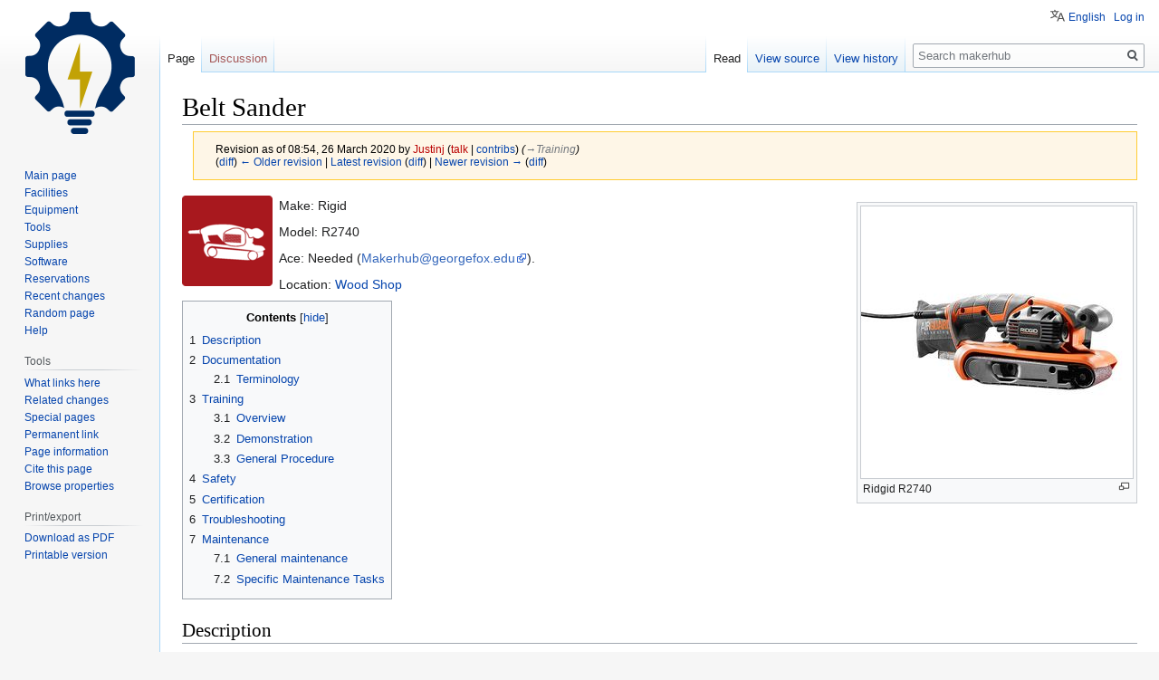

--- FILE ---
content_type: text/html; charset=UTF-8
request_url: https://maker-hub.georgefox.edu/w/index.php?title=Belt_Sander&oldid=6072
body_size: 10188
content:

<!DOCTYPE html>
<html class="client-nojs" lang="en" dir="ltr">
<head>
<meta charset="UTF-8"/>
<title>Belt Sander - makerhub</title>
<script>document.documentElement.className="client-js";RLCONF={"wgBreakFrames":!1,"wgSeparatorTransformTable":["",""],"wgDigitTransformTable":["",""],"wgDefaultDateFormat":"dmy","wgMonthNames":["","January","February","March","April","May","June","July","August","September","October","November","December"],"wgRequestId":"dbbb08f0b31a1412377c95a6","wgCSPNonce":!1,"wgCanonicalNamespace":"","wgCanonicalSpecialPageName":!1,"wgNamespaceNumber":0,"wgPageName":"Belt_Sander","wgTitle":"Belt Sander","wgCurRevisionId":11801,"wgRevisionId":6072,"wgArticleId":456,"wgIsArticle":!0,"wgIsRedirect":!1,"wgAction":"view","wgUserName":null,"wgUserGroups":["*"],"wgCategories":[],"wgPageContentLanguage":"en","wgPageContentModel":"wikitext","wgRelevantPageName":"Belt_Sander","wgRelevantArticleId":456,"wgIsProbablyEditable":!1,"wgRelevantPageIsProbablyEditable":!1,"wgRestrictionEdit":[],"wgRestrictionMove":[],"sdgDownArrowImage":"/w/extensions/SemanticDrilldown/skins/down-arrow.png",
"sdgRightArrowImage":"/w/extensions/SemanticDrilldown/skins/right-arrow.png","wgMediaViewerOnClick":!0,"wgMediaViewerEnabledByDefault":!0,"wgULSAcceptLanguageList":[],"wgULSCurrentAutonym":"English","wgVisualEditor":{"pageLanguageCode":"en","pageLanguageDir":"ltr","pageVariantFallbacks":"en"},"wgMFDisplayWikibaseDescriptions":{"search":!1,"nearby":!1,"watchlist":!1,"tagline":!1},"wgPageFormsTargetName":null,"wgPageFormsAutocompleteValues":[],"wgPageFormsAutocompleteOnAllChars":!1,"wgPageFormsFieldProperties":[],"wgPageFormsCargoFields":[],"wgPageFormsDependentFields":[],"wgPageFormsCalendarValues":[],"wgPageFormsCalendarParams":[],"wgPageFormsCalendarHTML":null,"wgPageFormsGridValues":[],"wgPageFormsGridParams":[],"wgPageFormsContLangYes":null,"wgPageFormsContLangNo":null,"wgPageFormsContLangMonths":[],"wgPageFormsHeightForMinimizingInstances":800,"wgPageFormsShowOnSelect":[],"wgPageFormsScriptPath":"/w/extensions/PageForms","edgValues":null,"wgPageFormsEDSettings":
null,"wgAmericanDates":!1,"srfFilteredConfig":null,"wgULSPosition":"personal","wgEditSubmitButtonLabelPublish":!1};RLSTATE={"site.styles":"ready","noscript":"ready","user.styles":"ready","user":"ready","user.options":"loading","ext.embedVideo.styles":"ready","skins.vector.styles.legacy":"ready","mediawiki.toc.styles":"ready","ext.uls.pt":"ready","ext.visualEditor.desktopArticleTarget.noscript":"ready","ext.srf.styles":"ready","ext.smw.style":"ready","ext.smw.tooltip.styles":"ready"};RLPAGEMODULES=["ext.embedVideo","ext.smw.style","ext.smw.tooltips","smw.entityexaminer","site","mediawiki.page.startup","mediawiki.page.ready","mediawiki.toc","skins.vector.legacy.js","mmv.head","mmv.bootstrap.autostart","ext.uls.interface","ext.visualEditor.desktopArticleTarget.init","ext.visualEditor.targetLoader"];</script>
<script>(RLQ=window.RLQ||[]).push(function(){mw.loader.implement("user.options@1hzgi",function($,jQuery,require,module){/*@nomin*/mw.user.tokens.set({"patrolToken":"+\\","watchToken":"+\\","csrfToken":"+\\"});
});});</script>
<link rel="stylesheet" href="/w/load.php?lang=en&amp;modules=ext.embedVideo.styles%7Cext.uls.pt%7Cext.visualEditor.desktopArticleTarget.noscript%7Cmediawiki.toc.styles%7Cskins.vector.styles.legacy&amp;only=styles&amp;skin=vector"/>
<link rel="stylesheet" href="/w/load.php?lang=en&amp;modules=ext.smw.style%7Cext.smw.tooltip.styles&amp;only=styles&amp;skin=vector"/>
<link rel="stylesheet" href="/w/load.php?lang=en&amp;modules=ext.srf.styles&amp;only=styles&amp;skin=vector"/>
<script async="" src="/w/load.php?lang=en&amp;modules=startup&amp;only=scripts&amp;raw=1&amp;skin=vector"></script>
<style>#mw-indicator-mw-helplink {display:none;}</style>
<meta name="ResourceLoaderDynamicStyles" content=""/>
<link rel="stylesheet" href="/w/load.php?lang=en&amp;modules=site.styles&amp;only=styles&amp;skin=vector"/>
<meta name="generator" content="MediaWiki 1.35.7"/>
<meta name="robots" content="noindex,nofollow"/>
<meta property="og:image" content="https://makerhub.georgefox.edu/w/images/thumb/f/fe/Belt_Sander_2.png/1200px-Belt_Sander_2.png"/>
<link rel="alternate" type="application/rdf+xml" title="Belt Sander" href="/w/index.php?title=Special:ExportRDF/Belt_Sander&amp;xmlmime=rdf"/>
<link rel="shortcut icon" href="/w/maker-hub-favicon.ico"/>
<link rel="search" type="application/opensearchdescription+xml" href="/w/opensearch_desc.php" title="makerhub (en)"/>
<link rel="EditURI" type="application/rsd+xml" href="https://makerhub.georgefox.edu/w/api.php?action=rsd"/>
<!--[if lt IE 9]><script src="/w/resources/lib/html5shiv/html5shiv.js"></script><![endif]-->
</head>
<body class="mediawiki ltr sitedir-ltr mw-hide-empty-elt ns-0 ns-subject page-Belt_Sander rootpage-Belt_Sander skin-vector action-view skin-vector-legacy">
<div id="mw-page-base" class="noprint"></div>
<div id="mw-head-base" class="noprint"></div>
<div id="content" class="mw-body" role="main">
	<a id="top"></a>
	<div id="siteNotice" class="mw-body-content"></div>
	<div class="mw-indicators mw-body-content">
	<div id="mw-indicator-smw-entity-examiner" class="mw-indicator"><div class="smw-entity-examiner smw-indicator-vertical-bar-loader" data-subject="Belt_Sander#0##" data-dir="ltr" data-uselang="" title="Running an examiner in the background"></div></div>
	</div>
	<h1 id="firstHeading" class="firstHeading" lang="en">Belt Sander</h1>
	<div id="bodyContent" class="mw-body-content">
		<div id="siteSub" class="noprint">From makerhub</div>
		<div id="contentSub"><div class="mw-revision warningbox"><div id="mw-revision-info">Revision as of 08:54, 26 March 2020 by <a href="/w/index.php?title=User:Justinj&amp;action=edit&amp;redlink=1" class="new mw-userlink" title="User:Justinj (page does not exist)"><bdi>Justinj</bdi></a> <span class="mw-usertoollinks">(<a href="/w/index.php?title=User_talk:Justinj&amp;action=edit&amp;redlink=1" class="new mw-usertoollinks-talk" title="User talk:Justinj (page does not exist)">talk</a> | <a href="/wiki/Special:Contributions/Justinj" class="mw-usertoollinks-contribs" title="Special:Contributions/Justinj">contribs</a>)</span> <span class="comment">(<span dir="auto"><span class="autocomment"><a href="#Training">→‎Training</a></span></span>)</span></div><div id="mw-revision-nav">(<a href="/w/index.php?title=Belt_Sander&amp;diff=prev&amp;oldid=6072" title="Belt Sander">diff</a>) <a href="/w/index.php?title=Belt_Sander&amp;direction=prev&amp;oldid=6072" title="Belt Sander">← Older revision</a> | <a href="/wiki/Belt_Sander" title="Belt Sander">Latest revision</a> (<a href="/w/index.php?title=Belt_Sander&amp;diff=cur&amp;oldid=6072" title="Belt Sander">diff</a>) | <a href="/w/index.php?title=Belt_Sander&amp;direction=next&amp;oldid=6072" title="Belt Sander">Newer revision →</a> (<a href="/w/index.php?title=Belt_Sander&amp;diff=next&amp;oldid=6072" title="Belt Sander">diff</a>)</div></div></div>
		<div id="contentSub2"></div>
		
		<div id="jump-to-nav"></div>
		<a class="mw-jump-link" href="#mw-head">Jump to navigation</a>
		<a class="mw-jump-link" href="#searchInput">Jump to search</a>
		<div id="mw-content-text" lang="en" dir="ltr" class="mw-content-ltr"><div class="mw-parser-output"><div class="floatleft"><a href="/wiki/File:Belt_Sander_2.png" class="image"><img alt="Belt Sander 2.png" src="/w/images/thumb/f/fe/Belt_Sander_2.png/100px-Belt_Sander_2.png" decoding="async" width="100" height="100" style="vertical-align: top" srcset="/w/images/thumb/f/fe/Belt_Sander_2.png/150px-Belt_Sander_2.png 1.5x, /w/images/thumb/f/fe/Belt_Sander_2.png/200px-Belt_Sander_2.png 2x" data-file-width="3525" data-file-height="3525" /></a></div>
<div class="thumb tright"><div class="thumbinner" style="width:302px;"><a href="/wiki/File:Ridgid-belt-sanders.jpg" class="image"><img alt="" src="/w/images/thumb/2/23/Ridgid-belt-sanders.jpg/300px-Ridgid-belt-sanders.jpg" decoding="async" width="300" height="300" class="thumbimage" srcset="/w/images/thumb/2/23/Ridgid-belt-sanders.jpg/450px-Ridgid-belt-sanders.jpg 1.5x, /w/images/thumb/2/23/Ridgid-belt-sanders.jpg/600px-Ridgid-belt-sanders.jpg 2x" data-file-width="1000" data-file-height="1000" /></a>  <div class="thumbcaption"><div class="magnify"><a href="/wiki/File:Ridgid-belt-sanders.jpg" class="internal" title="Enlarge"></a></div>Ridgid R2740</div></div></div>
<p>Make: Rigid
</p><p>Model: R2740
</p><p>Ace: Needed (<a rel="nofollow" class="external text" href="mailto:Makerhub@georgefox.edu">Makerhub@georgefox.edu</a>).
</p><p>Location: <a href="/wiki/Wood_Shop" title="Wood Shop">Wood Shop</a>
</p>
<div id="toc" class="toc" role="navigation" aria-labelledby="mw-toc-heading"><input type="checkbox" role="button" id="toctogglecheckbox" class="toctogglecheckbox" style="display:none" /><div class="toctitle" lang="en" dir="ltr"><h2 id="mw-toc-heading">Contents</h2><span class="toctogglespan"><label class="toctogglelabel" for="toctogglecheckbox"></label></span></div>
<ul>
<li class="toclevel-1 tocsection-1"><a href="#Description"><span class="tocnumber">1</span> <span class="toctext">Description</span></a></li>
<li class="toclevel-1 tocsection-2"><a href="#Documentation"><span class="tocnumber">2</span> <span class="toctext">Documentation</span></a>
<ul>
<li class="toclevel-2 tocsection-3"><a href="#Terminology"><span class="tocnumber">2.1</span> <span class="toctext">Terminology</span></a></li>
</ul>
</li>
<li class="toclevel-1 tocsection-4"><a href="#Training"><span class="tocnumber">3</span> <span class="toctext">Training</span></a>
<ul>
<li class="toclevel-2 tocsection-5"><a href="#Overview"><span class="tocnumber">3.1</span> <span class="toctext">Overview</span></a></li>
<li class="toclevel-2 tocsection-6"><a href="#Demonstration"><span class="tocnumber">3.2</span> <span class="toctext">Demonstration</span></a></li>
<li class="toclevel-2 tocsection-7"><a href="#General_Procedure"><span class="tocnumber">3.3</span> <span class="toctext">General Procedure</span></a></li>
</ul>
</li>
<li class="toclevel-1 tocsection-8"><a href="#Safety"><span class="tocnumber">4</span> <span class="toctext">Safety</span></a></li>
<li class="toclevel-1 tocsection-9"><a href="#Certification"><span class="tocnumber">5</span> <span class="toctext">Certification</span></a></li>
<li class="toclevel-1 tocsection-10"><a href="#Troubleshooting"><span class="tocnumber">6</span> <span class="toctext">Troubleshooting</span></a></li>
<li class="toclevel-1 tocsection-11"><a href="#Maintenance"><span class="tocnumber">7</span> <span class="toctext">Maintenance</span></a>
<ul>
<li class="toclevel-2 tocsection-12"><a href="#General_maintenance"><span class="tocnumber">7.1</span> <span class="toctext">General maintenance</span></a></li>
<li class="toclevel-2 tocsection-13"><a href="#Specific_Maintenance_Tasks"><span class="tocnumber">7.2</span> <span class="toctext">Specific Maintenance Tasks</span></a></li>
</ul>
</li>
</ul>
</div>

<h2><span class="mw-headline" id="Description">Description</span></h2>
<p>The belt sander is good for sanding large, flat work-pieces. This is a tool that can greatly reduce the amount of time it takes to finish a project, but it can be difficult to master. Depending on the speed at which it is ran and the coarseness of the sanding belt used, this tool can remove material very quickly. This tool is best used for rough passes, and is not recommended for finely detailed or delicate work.
</p><p>Here is an example of this piece of equipment being used.
</p>
<div class="embedvideo autoResize" style=""><div class="embedvideowrap" style="width: 640px;"><iframe src="//www.youtube.com/embed/yp28YGvZHgQ?" width="640" height="360" frameborder="0" allowfullscreen="true"></iframe></div></div>
<h2><span class="mw-headline" id="Documentation">Documentation</span></h2>
<h4><span class="mw-headline" id="Terminology">Terminology</span></h4>
<p><a href="/wiki/File:R2740_120_trilingual_operatorManual.pdf" title="File:R2740 120 trilingual operatorManual.pdf">User Manual</a>
</p>
<h2><span class="mw-headline" id="Training">Training</span></h2>
<h4><span class="mw-headline" id="Overview">Overview</span></h4>
<p>In order to use the belt sander, begin by inspecting the sanding belt condition with the sander unplugged.  Make sure the the sanding belt is not clogged with sawdust, remelted glue, or other gunk. A lever on the side will lock or unlock the belt in place. The knob located on the side near the roller allows the tracking of the sanding belt to be fine tuned. If the belt pulls to one side the knob should be used to finely adjust the roller angle to keep the sanding belt tracking. Material removal can happen quickly when using a belt sander with course grit so exercise caution. As a final step in the preparation to sand, ensure that the belt sander is set to run at an optimal speed for the type of wood and type of work to be done on that wood. The speed can be adjusted using the dial located near the hand grip.
</p><p>Sand the work piece by working along the grain, and aim to overlap each pass with the the belt sander by about half of the previous passes width (1 1/2 in). The belt sander's own weight will keep it on the work piece and removing material- it should not take much additional pressure at all to sand the workpiece. Keep the belt sander flat. Rocking back and forth of the belt sander will result in scratches, nicks, and valleys in the surface. Exercise special care when the belt hangs off the work piece, not holding the belt sander flat will result in more material being taken off the edge of the piece than elsewhere. Despite the most careful handling, natural variations in wood can cause some of the wood to be sanded off faster than wood elsewhere. It is often advisable to draw lines of over the area that is to be sanded with a soft leaded pencil. By observing the gradual fading and disappearance of these lines, a flatter surface can be maintained.
</p><p>When finished with the belt sander, make sure it has stopped spinning before setting it down. Never place it on the work piece as you may scratch or mar the material.
</p>
<h4><span class="mw-headline" id="Demonstration">Demonstration</span></h4>
<p>Insert text
</p>
<h4><span class="mw-headline" id="General_Procedure">General Procedure</span></h4>
<p>Insert text
</p>
<h2><span class="mw-headline" id="Safety">Safety</span></h2>
<p>Insert text
</p>
<h2><span class="mw-headline" id="Certification">Certification</span></h2>
<p>Foxtale Quiz
</p>
<h2><span class="mw-headline" id="Troubleshooting">Troubleshooting</span></h2>
<h2><span class="mw-headline" id="Maintenance">Maintenance</span></h2>
<h4><span class="mw-headline" id="General_maintenance">General maintenance</span></h4>
<p>Insert text
</p>
<h4><span class="mw-headline" id="Specific_Maintenance_Tasks">Specific Maintenance Tasks</span></h4>
<table class="wikitable">
<tbody><tr>
<th>Maintenance Procedure
</th>
<th>Frequency
</th>
<th>Done By
</th></tr>
<tr>
<td>Sample
</td>
<td>Sample
</td>
<td>Sample
</td></tr></tbody></table>
<!-- 
NewPP limit report
Cached time: 20260121184934
Cache expiry: 86400
Dynamic content: false
Complications: []
[SMW] In‐text annotation parser time: 0 seconds
CPU time usage: 0.051 seconds
Real time usage: 0.081 seconds
Preprocessor visited node count: 110/1000000
Post‐expand include size: 292/2097152 bytes
Template argument size: 0/2097152 bytes
Highest expansion depth: 3/40
Expensive parser function count: 0/100
Unstrip recursion depth: 0/20
Unstrip post‐expand size: 230/5000000 bytes
-->
<!--
Transclusion expansion time report (%,ms,calls,template)
100.00%    0.000      1 -total
-->
</div></div><div class="printfooter">Retrieved from "<a dir="ltr" href="https://makerhub.georgefox.edu/w/index.php?title=Belt_Sander&amp;oldid=6072">https://makerhub.georgefox.edu/w/index.php?title=Belt_Sander&amp;oldid=6072</a>"</div>
		<div id="catlinks" class="catlinks catlinks-allhidden" data-mw="interface"></div>
	</div>
</div>

<div id="mw-navigation">
	<h2>Navigation menu</h2>
	<div id="mw-head">
		<!-- Please do not use role attribute as CSS selector, it is deprecated. -->
<nav id="p-personal" class="vector-menu" aria-labelledby="p-personal-label" role="navigation" 
	 >
	<h3 id="p-personal-label">
		<span>Personal tools</span>
	</h3>
	<!-- Please do not use the .body class, it is deprecated. -->
	<div class="body vector-menu-content">
		<!-- Please do not use the .menu class, it is deprecated. -->
		<ul class="vector-menu-content-list"><li id="pt-uls" class="active"><a href="#" class="uls-trigger">English</a></li><li id="pt-login"><a href="/w/index.php?title=Special:UserLogin&amp;returnto=Belt+Sander&amp;returntoquery=oldid%3D6072" title="You are encouraged to log in; however, it is not mandatory [o]" accesskey="o">Log in</a></li></ul>
		
	</div>
</nav>


		<div id="left-navigation">
			<!-- Please do not use role attribute as CSS selector, it is deprecated. -->
<nav id="p-namespaces" class="vector-menu vector-menu-tabs vectorTabs" aria-labelledby="p-namespaces-label" role="navigation" 
	 >
	<h3 id="p-namespaces-label">
		<span>Namespaces</span>
	</h3>
	<!-- Please do not use the .body class, it is deprecated. -->
	<div class="body vector-menu-content">
		<!-- Please do not use the .menu class, it is deprecated. -->
		<ul class="vector-menu-content-list"><li id="ca-nstab-main" class="selected"><a href="/wiki/Belt_Sander" title="View the content page [c]" accesskey="c">Page</a></li><li id="ca-talk" class="new"><a href="/w/index.php?title=Talk:Belt_Sander&amp;action=edit&amp;redlink=1" rel="discussion" title="Discussion about the content page (page does not exist) [t]" accesskey="t">Discussion</a></li></ul>
		
	</div>
</nav>


			<!-- Please do not use role attribute as CSS selector, it is deprecated. -->
<nav id="p-variants" class="vector-menu-empty emptyPortlet vector-menu vector-menu-dropdown vectorMenu" aria-labelledby="p-variants-label" role="navigation" 
	 >
	<input type="checkbox" class="vector-menu-checkbox vectorMenuCheckbox" aria-labelledby="p-variants-label" />
	<h3 id="p-variants-label">
		<span>Variants</span>
	</h3>
	<!-- Please do not use the .body class, it is deprecated. -->
	<div class="body vector-menu-content">
		<!-- Please do not use the .menu class, it is deprecated. -->
		<ul class="menu vector-menu-content-list"></ul>
		
	</div>
</nav>


		</div>
		<div id="right-navigation">
			<!-- Please do not use role attribute as CSS selector, it is deprecated. -->
<nav id="p-views" class="vector-menu vector-menu-tabs vectorTabs" aria-labelledby="p-views-label" role="navigation" 
	 >
	<h3 id="p-views-label">
		<span>Views</span>
	</h3>
	<!-- Please do not use the .body class, it is deprecated. -->
	<div class="body vector-menu-content">
		<!-- Please do not use the .menu class, it is deprecated. -->
		<ul class="vector-menu-content-list"><li id="ca-view" class="collapsible selected"><a href="/wiki/Belt_Sander">Read</a></li><li id="ca-viewsource" class="collapsible"><a href="/w/index.php?title=Belt_Sander&amp;action=edit&amp;oldid=6072" title="This page is protected.&#10;You can view its source [e]" accesskey="e">View source</a></li><li id="ca-history" class="collapsible"><a href="/w/index.php?title=Belt_Sander&amp;action=history" title="Past revisions of this page [h]" accesskey="h">View history</a></li></ul>
		
	</div>
</nav>


			<!-- Please do not use role attribute as CSS selector, it is deprecated. -->
<nav id="p-cactions" class="vector-menu-empty emptyPortlet vector-menu vector-menu-dropdown vectorMenu" aria-labelledby="p-cactions-label" role="navigation" 
	 >
	<input type="checkbox" class="vector-menu-checkbox vectorMenuCheckbox" aria-labelledby="p-cactions-label" />
	<h3 id="p-cactions-label">
		<span>More</span>
	</h3>
	<!-- Please do not use the .body class, it is deprecated. -->
	<div class="body vector-menu-content">
		<!-- Please do not use the .menu class, it is deprecated. -->
		<ul class="menu vector-menu-content-list"></ul>
		
	</div>
</nav>


			<div id="p-search" role="search">
	<h3 >
		<label for="searchInput">Search</label>
	</h3>
	<form action="/w/index.php" id="searchform">
		<div id="simpleSearch">
			<input type="search" name="search" placeholder="Search makerhub" title="Search makerhub [f]" accesskey="f" id="searchInput"/>
			<input type="hidden" name="title" value="Special:Search">
			<input type="submit" name="fulltext" value="Search" title="Search the pages for this text" id="mw-searchButton" class="searchButton mw-fallbackSearchButton"/>
			<input type="submit" name="go" value="Go" title="Go to a page with this exact name if it exists" id="searchButton" class="searchButton"/>
		</div>
	</form>
</div>

		</div>
	</div>
	
<div id="mw-panel">
	<div id="p-logo" role="banner">
		<a  title="Visit the main page" class="mw-wiki-logo" href="/wiki/Maker_Hub"></a>
	</div>
	<!-- Please do not use role attribute as CSS selector, it is deprecated. -->
<nav id="p-navigation" class="vector-menu vector-menu-portal portal portal-first" aria-labelledby="p-navigation-label" role="navigation" 
	 >
	<h3 id="p-navigation-label">
		<span>Navigation</span>
	</h3>
	<!-- Please do not use the .body class, it is deprecated. -->
	<div class="body vector-menu-content">
		<!-- Please do not use the .menu class, it is deprecated. -->
		<ul class="vector-menu-content-list"><li id="n-mainpage-description"><a href="/wiki/Maker_Hub" title="Visit the main page [z]" accesskey="z">Main page</a></li><li id="n-Facilities"><a href="/wiki/Facilities" title="The various rooms that make up the Maker Hub">Facilities</a></li><li id="n-Equipment"><a href="/wiki/Equipment" title="The equipment available in the Maker Hub">Equipment</a></li><li id="n-Tools"><a href="/wiki/Tools" title="The tools available for use in the Maker Hub">Tools</a></li><li id="n-Supplies"><a href="/wiki/Supplies" title="The supplies available for use in the Maker Hub">Supplies</a></li><li id="n-Software"><a href="/wiki/Software" title="The Software installed on the Maker Hub Computers">Software</a></li><li id="n-Reservations"><a href="https://makerhub-reservation.georgefox.edu/equipment-reservation/" rel="nofollow">Reservations</a></li><li id="n-recentchanges"><a href="/wiki/Special:RecentChanges" title="A list of recent changes in the wiki [r]" accesskey="r">Recent changes</a></li><li id="n-randompage"><a href="/wiki/Special:Random" title="Load a random page [x]" accesskey="x">Random page</a></li><li id="n-help"><a href="https://www.mediawiki.org/wiki/Special:MyLanguage/Help:Contents" title="The place to find out">Help</a></li></ul>
		
	</div>
</nav>


	<!-- Please do not use role attribute as CSS selector, it is deprecated. -->
<nav id="p-tb" class="vector-menu vector-menu-portal portal" aria-labelledby="p-tb-label" role="navigation" 
	 >
	<h3 id="p-tb-label">
		<span>Tools</span>
	</h3>
	<!-- Please do not use the .body class, it is deprecated. -->
	<div class="body vector-menu-content">
		<!-- Please do not use the .menu class, it is deprecated. -->
		<ul class="vector-menu-content-list"><li id="t-whatlinkshere"><a href="/wiki/Special:WhatLinksHere/Belt_Sander" title="A list of all wiki pages that link here [j]" accesskey="j">What links here</a></li><li id="t-recentchangeslinked"><a href="/wiki/Special:RecentChangesLinked/Belt_Sander" rel="nofollow" title="Recent changes in pages linked from this page [k]" accesskey="k">Related changes</a></li><li id="t-specialpages"><a href="/wiki/Special:SpecialPages" title="A list of all special pages [q]" accesskey="q">Special pages</a></li><li id="t-permalink"><a href="/w/index.php?title=Belt_Sander&amp;oldid=6072" title="Permanent link to this revision of the page">Permanent link</a></li><li id="t-info"><a href="/w/index.php?title=Belt_Sander&amp;action=info" title="More information about this page">Page information</a></li><li id="t-cite"><a href="/w/index.php?title=Special:CiteThisPage&amp;page=Belt_Sander&amp;id=6072&amp;wpFormIdentifier=titleform" title="Information on how to cite this page">Cite this page</a></li><li id="t-smwbrowselink"><a href="/wiki/Special:Browse/:Belt-5FSander" rel="search">Browse properties</a></li></ul>
		
	</div>
</nav>

<!-- Please do not use role attribute as CSS selector, it is deprecated. -->
<nav id="p-electronpdfservice-sidebar-portlet-heading" class="vector-menu vector-menu-portal portal" aria-labelledby="p-electronpdfservice-sidebar-portlet-heading-label" role="navigation" 
	 >
	<h3 id="p-electronpdfservice-sidebar-portlet-heading-label">
		<span>Print/export</span>
	</h3>
	<!-- Please do not use the .body class, it is deprecated. -->
	<div class="body vector-menu-content">
		<!-- Please do not use the .menu class, it is deprecated. -->
		<ul class="vector-menu-content-list"><li id="electron-print_pdf"><a href="/w/index.php?title=Special:ElectronPdf&amp;page=Belt+Sander&amp;action=show-download-screen">Download as PDF</a></li><li id="t-print"><a href="javascript:print();" rel="alternate" title="Printable version of this page [p]" accesskey="p">Printable version</a></li></ul>
		
	</div>
</nav>


	
</div>

</div>

<footer id="footer" class="mw-footer" role="contentinfo" >
	<ul id="footer-info" >
		<li id="footer-info-lastmod"> This page was last edited on 13 August 2025, at 10:25.</li>
	</ul>
	<ul id="footer-places" >
		<li id="footer-places-privacy"><a href="/wiki/Project:Privacy_policy" title="Project:Privacy policy">Privacy policy</a></li>
		<li id="footer-places-about"><a href="/wiki/Project:About" title="Project:About">About makerhub</a></li>
		<li id="footer-places-disclaimer"><a href="/wiki/Project:General_disclaimer" title="Project:General disclaimer">Disclaimers</a></li>
		<li id="footer-places-mobileview"><a href="https://makerhub.georgefox.edu/w/index.php?title=Belt_Sander&amp;oldid=6072&amp;mobileaction=toggle_view_mobile" class="noprint stopMobileRedirectToggle">Mobile view</a></li>
	</ul>
	<ul id="footer-icons" class="noprint">
		<li id="footer-poweredbyico"><a href="https://www.mediawiki.org/"><img src="/w/resources/assets/poweredby_mediawiki_88x31.png" alt="Powered by MediaWiki" srcset="/w/resources/assets/poweredby_mediawiki_132x47.png 1.5x, /w/resources/assets/poweredby_mediawiki_176x62.png 2x" width="88" height="31" loading="lazy"/></a><a href="https://www.semantic-mediawiki.org/wiki/Semantic_MediaWiki"><img src="[data-uri]" alt="Powered by Semantic MediaWiki" class="smw-footer" width="88" height="31" loading="lazy"/></a></li>
	</ul>
	<div style="clear: both;"></div>
</footer>



<script>(RLQ=window.RLQ||[]).push(function(){mw.config.set({"wgPageParseReport":{"smw":{"limitreport-intext-parsertime":0},"limitreport":{"cputime":"0.051","walltime":"0.081","ppvisitednodes":{"value":110,"limit":1000000},"postexpandincludesize":{"value":292,"limit":2097152},"templateargumentsize":{"value":0,"limit":2097152},"expansiondepth":{"value":3,"limit":40},"expensivefunctioncount":{"value":0,"limit":100},"unstrip-depth":{"value":0,"limit":20},"unstrip-size":{"value":230,"limit":5000000},"timingprofile":["100.00%    0.000      1 -total"]},"cachereport":{"timestamp":"20260121184934","ttl":86400,"transientcontent":false}}});mw.config.set({"wgBackendResponseTime":193});});</script></body></html>


--- FILE ---
content_type: text/css; charset=utf-8
request_url: https://maker-hub.georgefox.edu/w/load.php?lang=en&modules=site.styles&only=styles&skin=vector
body_size: 168
content:
.EquipmentListTable{background-color:#f8f8f8;border:2px solid black;border-collapse:collapse}.EquipmentListTable td,th{border:2px solid black;padding:10px}.SoftwareTable{background-color:#f8f8f8;border:2px solid black;border-collapse:collapse;width:100% }.SoftwareTable td,th{border:2px solid black;padding:10px}.SoftwareEntry{background-color:#f8f8f8;border:2px solid black;border-collapse:collapse}.SoftwareEntry td,th{border:2px solid black;padding:10px}

--- FILE ---
content_type: text/javascript; charset=utf-8
request_url: https://maker-hub.georgefox.edu/w/load.php?lang=en&modules=startup&only=scripts&raw=1&skin=vector
body_size: 53152
content:
function isCompatible(ua){return!!((function(){'use strict';return!this&&Function.prototype.bind&&window.JSON;}())&&'querySelector'in document&&'localStorage'in window&&'addEventListener'in window&&!ua.match(/MSIE 10|NetFront|Opera Mini|S40OviBrowser|MeeGo|Android.+Glass|^Mozilla\/5\.0 .+ Gecko\/$|googleweblight|PLAYSTATION|PlayStation/));}if(!isCompatible(navigator.userAgent)){document.documentElement.className=document.documentElement.className.replace(/(^|\s)client-js(\s|$)/,'$1client-nojs$2');while(window.NORLQ&&NORLQ[0]){NORLQ.shift()();}NORLQ={push:function(fn){fn();}};RLQ={push:function(){}};}else{if(window.performance&&performance.mark){performance.mark('mwStartup');}(function(){'use strict';var mw,StringSet,log,hasOwn=Object.hasOwnProperty,console=window.console;function fnv132(str){var hash=0x811C9DC5,i=0;for(;i<str.length;i++){hash+=(hash<<1)+(hash<<4)+(hash<<7)+(hash<<8)+(hash<<24);hash^=str.charCodeAt(i);}hash=(hash>>>0).toString(36).slice(0,5);while(hash.length<5){hash=
'0'+hash;}return hash;}function defineFallbacks(){StringSet=window.Set||function(){var set=Object.create(null);return{add:function(value){set[value]=!0;},has:function(value){return value in set;}};};}function setGlobalMapValue(map,key,value){map.values[key]=value;log.deprecate(window,key,value,map===mw.config&&'Use mw.config instead.');}function logError(topic,data){var msg,e=data.exception;if(console&&console.log){msg=(e?'Exception':'Error')+' in '+data.source+(data.module?' in module '+data.module:'')+(e?':':'.');console.log(msg);if(e&&console.warn){console.warn(e);}}}function Map(global){this.values=Object.create(null);if(global===true){this.set=function(selection,value){var s;if(arguments.length>1){if(typeof selection==='string'){setGlobalMapValue(this,selection,value);return true;}}else if(typeof selection==='object'){for(s in selection){setGlobalMapValue(this,s,selection[s]);}return true;}return false;};}}Map.prototype={constructor:Map,get:function(selection,fallback){var
results,i;fallback=arguments.length>1?fallback:null;if(Array.isArray(selection)){results={};for(i=0;i<selection.length;i++){if(typeof selection[i]==='string'){results[selection[i]]=selection[i]in this.values?this.values[selection[i]]:fallback;}}return results;}if(typeof selection==='string'){return selection in this.values?this.values[selection]:fallback;}if(selection===undefined){results={};for(i in this.values){results[i]=this.values[i];}return results;}return fallback;},set:function(selection,value){var s;if(arguments.length>1){if(typeof selection==='string'){this.values[selection]=value;return true;}}else if(typeof selection==='object'){for(s in selection){this.values[s]=selection[s];}return true;}return false;},exists:function(selection){return typeof selection==='string'&&selection in this.values;}};defineFallbacks();log=function(){};log.warn=console&&console.warn?Function.prototype.bind.call(console.warn,console):function(){};log.error=console&&console.error?Function.prototype.
bind.call(console.error,console):function(){};log.deprecate=function(obj,key,val,msg,logName){var stacks;function maybeLog(){var name=logName||key,trace=new Error().stack;if(!stacks){stacks=new StringSet();}if(!stacks.has(trace)){stacks.add(trace);if(logName||obj===window){mw.track('mw.deprecate',name);}mw.log.warn('Use of "'+name+'" is deprecated.'+(msg?' '+msg:''));}}try{Object.defineProperty(obj,key,{configurable:!0,enumerable:!0,get:function(){maybeLog();return val;},set:function(newVal){maybeLog();val=newVal;}});}catch(err){obj[key]=val;}};mw={redefineFallbacksForTest:window.QUnit&&defineFallbacks,now:function(){var perf=window.performance,navStart=perf&&perf.timing&&perf.timing.navigationStart;mw.now=navStart&&perf.now?function(){return navStart+perf.now();}:Date.now;return mw.now();},trackQueue:[],track:function(topic,data){mw.trackQueue.push({topic:topic,data:data});},trackError:function(topic,data){mw.track(topic,data);logError(topic,data);},Map:Map,config:new Map(false),
messages:new Map(),templates:new Map(),log:log,loader:(function(){var registry=Object.create(null),sources=Object.create(null),handlingPendingRequests=!1,pendingRequests=[],queue=[],jobs=[],willPropagate=!1,errorModules=[],baseModules=["jquery","mediawiki.base"],marker=document.querySelector('meta[name="ResourceLoaderDynamicStyles"]'),lastCssBuffer,rAF=window.requestAnimationFrame||setTimeout;function newStyleTag(text,nextNode){var el=document.createElement('style');el.appendChild(document.createTextNode(text));if(nextNode&&nextNode.parentNode){nextNode.parentNode.insertBefore(el,nextNode);}else{document.head.appendChild(el);}return el;}function flushCssBuffer(cssBuffer){var i;if(cssBuffer===lastCssBuffer){lastCssBuffer=null;}newStyleTag(cssBuffer.cssText,marker);for(i=0;i<cssBuffer.callbacks.length;i++){cssBuffer.callbacks[i]();}}function addEmbeddedCSS(cssText,callback){if(!lastCssBuffer||cssText.slice(0,'@import'.length)==='@import'){lastCssBuffer={cssText:'',callbacks:[]};rAF
(flushCssBuffer.bind(null,lastCssBuffer));}lastCssBuffer.cssText+='\n'+cssText;lastCssBuffer.callbacks.push(callback);}function getCombinedVersion(modules){var hashes=modules.reduce(function(result,module){return result+registry[module].version;},'');return fnv132(hashes);}function allReady(modules){var i=0;for(;i<modules.length;i++){if(mw.loader.getState(modules[i])!=='ready'){return false;}}return true;}function allWithImplicitReady(module){return allReady(registry[module].dependencies)&&(baseModules.indexOf(module)!==-1||allReady(baseModules));}function anyFailed(modules){var state,i=0;for(;i<modules.length;i++){state=mw.loader.getState(modules[i]);if(state==='error'||state==='missing'){return true;}}return false;}function doPropagation(){var errorModule,baseModuleError,module,i,failed,job,didPropagate=!0;do{didPropagate=!1;while(errorModules.length){errorModule=errorModules.shift();baseModuleError=baseModules.indexOf(errorModule)!==-1;for(module in registry){if(registry[module
].state!=='error'&&registry[module].state!=='missing'){if(baseModuleError&&baseModules.indexOf(module)===-1){registry[module].state='error';didPropagate=!0;}else if(registry[module].dependencies.indexOf(errorModule)!==-1){registry[module].state='error';errorModules.push(module);didPropagate=!0;}}}}for(module in registry){if(registry[module].state==='loaded'&&allWithImplicitReady(module)){execute(module);didPropagate=!0;}}for(i=0;i<jobs.length;i++){job=jobs[i];failed=anyFailed(job.dependencies);if(failed||allReady(job.dependencies)){jobs.splice(i,1);i-=1;try{if(failed&&job.error){job.error(new Error('Failed dependencies'),job.dependencies);}else if(!failed&&job.ready){job.ready();}}catch(e){mw.trackError('resourceloader.exception',{exception:e,source:'load-callback'});}didPropagate=!0;}}}while(didPropagate);willPropagate=!1;}function requestPropagation(){if(willPropagate){return;}willPropagate=!0;mw.requestIdleCallback(doPropagation,{timeout:1});}function setAndPropagate(
module,state){registry[module].state=state;if(state==='loaded'||state==='ready'||state==='error'||state==='missing'){if(state==='ready'){mw.loader.store.add(module);}else if(state==='error'||state==='missing'){errorModules.push(module);}requestPropagation();}}function sortDependencies(module,resolved,unresolved){var i,skip,deps;if(!(module in registry)){throw new Error('Unknown module: '+module);}if(typeof registry[module].skip==='string'){skip=(new Function(registry[module].skip)());registry[module].skip=!!skip;if(skip){registry[module].dependencies=[];setAndPropagate(module,'ready');return;}}if(!unresolved){unresolved=new StringSet();}deps=registry[module].dependencies;unresolved.add(module);for(i=0;i<deps.length;i++){if(resolved.indexOf(deps[i])===-1){if(unresolved.has(deps[i])){throw new Error('Circular reference detected: '+module+' -> '+deps[i]);}sortDependencies(deps[i],resolved,unresolved);}}resolved.push(module);}function resolve(modules){var resolved=baseModules.slice(),i=0;
for(;i<modules.length;i++){sortDependencies(modules[i],resolved);}return resolved;}function resolveStubbornly(modules){var saved,resolved=baseModules.slice(),i=0;for(;i<modules.length;i++){saved=resolved.slice();try{sortDependencies(modules[i],resolved);}catch(err){resolved=saved;mw.log.warn('Skipped unresolvable module '+modules[i]);if(modules[i]in registry){mw.trackError('resourceloader.exception',{exception:err,source:'resolve'});}}}return resolved;}function resolveRelativePath(relativePath,basePath){var prefixes,prefix,baseDirParts,relParts=relativePath.match(/^((?:\.\.?\/)+)(.*)$/);if(!relParts){return null;}baseDirParts=basePath.split('/');baseDirParts.pop();prefixes=relParts[1].split('/');prefixes.pop();while((prefix=prefixes.pop())!==undefined){if(prefix==='..'){baseDirParts.pop();}}return(baseDirParts.length?baseDirParts.join('/')+'/':'')+relParts[2];}function makeRequireFunction(moduleObj,basePath){return function require(moduleName){var fileName,fileContent,result,
moduleParam,scriptFiles=moduleObj.script.files;fileName=resolveRelativePath(moduleName,basePath);if(fileName===null){return mw.loader.require(moduleName);}if(!hasOwn.call(scriptFiles,fileName)){throw new Error('Cannot require undefined file '+fileName);}if(hasOwn.call(moduleObj.packageExports,fileName)){return moduleObj.packageExports[fileName];}fileContent=scriptFiles[fileName];if(typeof fileContent==='function'){moduleParam={exports:{}};fileContent(makeRequireFunction(moduleObj,fileName),moduleParam);result=moduleParam.exports;}else{result=fileContent;}moduleObj.packageExports[fileName]=result;return result;};}function addScript(src,callback){var script=document.createElement('script');script.src=src;script.onload=script.onerror=function(){if(script.parentNode){script.parentNode.removeChild(script);}if(callback){callback();callback=null;}};document.head.appendChild(script);}function queueModuleScript(src,moduleName,callback){pendingRequests.push(function(){if(moduleName!=='jquery'){
window.require=mw.loader.require;window.module=registry[moduleName].module;}addScript(src,function(){delete window.module;callback();if(pendingRequests[0]){pendingRequests.shift()();}else{handlingPendingRequests=!1;}});});if(!handlingPendingRequests&&pendingRequests[0]){handlingPendingRequests=!0;pendingRequests.shift()();}}function addLink(url,media,nextNode){var el=document.createElement('link');el.rel='stylesheet';if(media){el.media=media;}el.href=url;if(nextNode&&nextNode.parentNode){nextNode.parentNode.insertBefore(el,nextNode);}else{document.head.appendChild(el);}}function domEval(code){var script=document.createElement('script');if(mw.config.get('wgCSPNonce')!==false){script.nonce=mw.config.get('wgCSPNonce');}script.text=code;document.head.appendChild(script);script.parentNode.removeChild(script);}function enqueue(dependencies,ready,error){if(allReady(dependencies)){if(ready!==undefined){ready();}return;}if(anyFailed(dependencies)){if(error!==undefined){error(new Error(
'One or more dependencies failed to load'),dependencies);}return;}if(ready!==undefined||error!==undefined){jobs.push({dependencies:dependencies.filter(function(module){var state=registry[module].state;return state==='registered'||state==='loaded'||state==='loading'||state==='executing';}),ready:ready,error:error});}dependencies.forEach(function(module){if(registry[module].state==='registered'&&queue.indexOf(module)===-1){queue.push(module);}});mw.loader.work();}function execute(module){var key,value,media,i,urls,cssHandle,siteDeps,siteDepErr,runScript,cssPending=0;if(registry[module].state!=='loaded'){throw new Error('Module in state "'+registry[module].state+'" may not execute: '+module);}registry[module].state='executing';runScript=function(){var script,markModuleReady,nestedAddScript,mainScript;script=registry[module].script;markModuleReady=function(){setAndPropagate(module,'ready');};nestedAddScript=function(arr,callback,i){if(i>=arr.length){callback();return;}queueModuleScript(arr
[i],module,function(){nestedAddScript(arr,callback,i+1);});};try{if(Array.isArray(script)){nestedAddScript(script,markModuleReady,0);}else if(typeof script==='function'||(typeof script==='object'&&script!==null)){if(typeof script==='function'){if(module==='jquery'){script();}else{script(window.$,window.$,mw.loader.require,registry[module].module);}}else{mainScript=script.files[script.main];if(typeof mainScript!=='function'){throw new Error('Main file in module '+module+' must be a function');}mainScript(makeRequireFunction(registry[module],script.main),registry[module].module);}markModuleReady();}else if(typeof script==='string'){domEval(script);markModuleReady();}else{markModuleReady();}}catch(e){setAndPropagate(module,'error');mw.trackError('resourceloader.exception',{exception:e,module:module,source:'module-execute'});}};if(registry[module].messages){mw.messages.set(registry[module].messages);}if(registry[module].templates){mw.templates.set(module,registry[module].templates);}
cssHandle=function(){cssPending++;return function(){var runScriptCopy;cssPending--;if(cssPending===0){runScriptCopy=runScript;runScript=undefined;runScriptCopy();}};};if(registry[module].style){for(key in registry[module].style){value=registry[module].style[key];media=undefined;if(key!=='url'&&key!=='css'){if(typeof value==='string'){addEmbeddedCSS(value,cssHandle());}else{media=key;key='bc-url';}}if(Array.isArray(value)){for(i=0;i<value.length;i++){if(key==='bc-url'){addLink(value[i],media,marker);}else if(key==='css'){addEmbeddedCSS(value[i],cssHandle());}}}else if(typeof value==='object'){for(media in value){urls=value[media];for(i=0;i<urls.length;i++){addLink(urls[i],media,marker);}}}}}if(module==='user'){try{siteDeps=resolve(['site']);}catch(e){siteDepErr=e;runScript();}if(siteDepErr===undefined){enqueue(siteDeps,runScript,runScript);}}else if(cssPending===0){runScript();}}function sortQuery(o){var key,sorted={},a=[];for(key in o){a.push(key);}a.sort();for(key=0;key<a.length;key++
){sorted[a[key]]=o[a[key]];}return sorted;}function buildModulesString(moduleMap){var p,prefix,str=[],list=[];function restore(suffix){return p+suffix;}for(prefix in moduleMap){p=prefix===''?'':prefix+'.';str.push(p+moduleMap[prefix].join(','));list.push.apply(list,moduleMap[prefix].map(restore));}return{str:str.join('|'),list:list};}function resolveIndexedDependencies(modules){var i,j,deps;function resolveIndex(dep){return typeof dep==='number'?modules[dep][0]:dep;}for(i=0;i<modules.length;i++){deps=modules[i][2];if(deps){for(j=0;j<deps.length;j++){deps[j]=resolveIndex(deps[j]);}}}}function makeQueryString(params){return Object.keys(params).map(function(key){return encodeURIComponent(key)+'='+encodeURIComponent(params[key]);}).join('&');}function batchRequest(batch){var reqBase,splits,b,bSource,bGroup,source,group,i,modules,sourceLoadScript,currReqBase,currReqBaseLength,moduleMap,currReqModules,l,lastDotIndex,prefix,suffix,bytesAdded;function doRequest(){var query=Object.create(
currReqBase),packed=buildModulesString(moduleMap);query.modules=packed.str;query.version=getCombinedVersion(packed.list);query=sortQuery(query);addScript(sourceLoadScript+'?'+makeQueryString(query));}if(!batch.length){return;}batch.sort();reqBase={"lang":"en","skin":"vector"};splits=Object.create(null);for(b=0;b<batch.length;b++){bSource=registry[batch[b]].source;bGroup=registry[batch[b]].group;if(!splits[bSource]){splits[bSource]=Object.create(null);}if(!splits[bSource][bGroup]){splits[bSource][bGroup]=[];}splits[bSource][bGroup].push(batch[b]);}for(source in splits){sourceLoadScript=sources[source];for(group in splits[source]){modules=splits[source][group];currReqBase=Object.create(reqBase);if(group===0&&mw.config.get('wgUserName')!==null){currReqBase.user=mw.config.get('wgUserName');}currReqBaseLength=makeQueryString(currReqBase).length+23;l=currReqBaseLength;moduleMap=Object.create(null);currReqModules=[];for(i=0;i<modules.length;i++){lastDotIndex=modules[i].lastIndexOf('.');prefix
=modules[i].substr(0,lastDotIndex);suffix=modules[i].slice(lastDotIndex+1);bytesAdded=moduleMap[prefix]?suffix.length+3:modules[i].length+3;if(currReqModules.length&&l+bytesAdded>mw.loader.maxQueryLength){doRequest();l=currReqBaseLength;moduleMap=Object.create(null);currReqModules=[];mw.track('resourceloader.splitRequest',{maxQueryLength:mw.loader.maxQueryLength});}if(!moduleMap[prefix]){moduleMap[prefix]=[];}l+=bytesAdded;moduleMap[prefix].push(suffix);currReqModules.push(modules[i]);}if(currReqModules.length){doRequest();}}}}function asyncEval(implementations,cb){if(!implementations.length){return;}mw.requestIdleCallback(function(){try{domEval(implementations.join(';'));}catch(err){cb(err);}});}function getModuleKey(module){return module in registry?(module+'@'+registry[module].version):null;}function splitModuleKey(key){var index=key.indexOf('@');if(index===-1){return{name:key,version:''};}return{name:key.slice(0,index),version:key.slice(index+1)};}function registerOne(module,
version,dependencies,group,source,skip){if(module in registry){throw new Error('module already registered: '+module);}registry[module]={module:{exports:{}},packageExports:{},version:String(version||''),dependencies:dependencies||[],group:typeof group==='undefined'?null:group,source:typeof source==='string'?source:'local',state:'registered',skip:typeof skip==='string'?skip:null};}return{moduleRegistry:registry,maxQueryLength:2000,addStyleTag:newStyleTag,enqueue:enqueue,resolve:resolve,work:function(){var q,module,implementation,storedImplementations=[],storedNames=[],requestNames=[],batch=new StringSet();mw.loader.store.init();q=queue.length;while(q--){module=queue[q];if(module in registry&&registry[module].state==='registered'){if(!batch.has(module)){registry[module].state='loading';batch.add(module);implementation=mw.loader.store.get(module);if(implementation){storedImplementations.push(implementation);storedNames.push(module);}else{requestNames.push(module);}}}}queue=[];asyncEval(
storedImplementations,function(err){var failed;mw.loader.store.stats.failed++;mw.loader.store.clear();mw.trackError('resourceloader.exception',{exception:err,source:'store-eval'});failed=storedNames.filter(function(module){return registry[module].state==='loading';});batchRequest(failed);});batchRequest(requestNames);},addSource:function(ids){var id;for(id in ids){if(id in sources){throw new Error('source already registered: '+id);}sources[id]=ids[id];}},register:function(modules){var i;if(typeof modules==='object'){resolveIndexedDependencies(modules);for(i=0;i<modules.length;i++){registerOne.apply(null,modules[i]);}}else{registerOne.apply(null,arguments);}},implement:function(module,script,style,messages,templates){var split=splitModuleKey(module),name=split.name,version=split.version;if(!(name in registry)){mw.loader.register(name);}if(registry[name].script!==undefined){throw new Error('module already implemented: '+name);}if(version){registry[name].version=version;}registry[name].
script=script||null;registry[name].style=style||null;registry[name].messages=messages||null;registry[name].templates=templates||null;if(registry[name].state!=='error'&&registry[name].state!=='missing'){setAndPropagate(name,'loaded');}},load:function(modules,type){if(typeof modules==='string'&&/^(https?:)?\/?\//.test(modules)){if(type==='text/css'){addLink(modules);}else if(type==='text/javascript'||type===undefined){addScript(modules);}else{throw new Error('Invalid type '+type);}}else{modules=typeof modules==='string'?[modules]:modules;enqueue(resolveStubbornly(modules),undefined,undefined);}},state:function(states){var module,state;for(module in states){state=states[module];if(!(module in registry)){mw.loader.register(module);}setAndPropagate(module,state);}},getState:function(module){return module in registry?registry[module].state:null;},getModuleNames:function(){return Object.keys(registry);},require:function(moduleName){var state=mw.loader.getState(moduleName);if(state!=='ready'){
throw new Error('Module "'+moduleName+'" is not loaded');}return registry[moduleName].module.exports;},store:{enabled:null,MODULE_SIZE_MAX:1e5,items:{},queue:[],stats:{hits:0,misses:0,expired:0,failed:0},toJSON:function(){return{items:mw.loader.store.items,vary:mw.loader.store.vary,asOf:Math.ceil(Date.now()/1e7)};},key:"MediaWikiModuleStore:wiki_thehub",vary:"vector:1:en",init:function(){var raw,data;if(this.enabled!==null){return;}if(!true||/Firefox/.test(navigator.userAgent)){this.clear();this.enabled=!1;return;}try{raw=localStorage.getItem(this.key);this.enabled=!0;data=JSON.parse(raw);if(data&&typeof data.items==='object'&&data.vary===this.vary&&Date.now()<(data.asOf*1e7)+259e7){this.items=data.items;return;}}catch(e){}if(raw===undefined){this.enabled=!1;}},get:function(module){var key;if(this.enabled){key=getModuleKey(module);if(key in this.items){this.stats.hits++;return this.items[key];}this.stats.misses++;}return false;},add:function(module){if(this.enabled){this.queue.
push(module);this.requestUpdate();}},set:function(module){var key,args,src,encodedScript,descriptor=mw.loader.moduleRegistry[module];key=getModuleKey(module);if(key in this.items||!descriptor||descriptor.state!=='ready'||!descriptor.version||descriptor.group===1||descriptor.group===0||[descriptor.script,descriptor.style,descriptor.messages,descriptor.templates].indexOf(undefined)!==-1){return;}try{if(typeof descriptor.script==='function'){encodedScript=String(descriptor.script);}else if(typeof descriptor.script==='object'&&descriptor.script&&!Array.isArray(descriptor.script)){encodedScript='{'+'main:'+JSON.stringify(descriptor.script.main)+','+'files:{'+Object.keys(descriptor.script.files).map(function(key){var value=descriptor.script.files[key];return JSON.stringify(key)+':'+(typeof value==='function'?value:JSON.stringify(value));}).join(',')+'}}';}else{encodedScript=JSON.stringify(descriptor.script);}args=[JSON.stringify(key),encodedScript,JSON.stringify(descriptor.style),JSON.
stringify(descriptor.messages),JSON.stringify(descriptor.templates)];}catch(e){mw.trackError('resourceloader.exception',{exception:e,source:'store-localstorage-json'});return;}src='mw.loader.implement('+args.join(',')+');';if(src.length>this.MODULE_SIZE_MAX){return;}this.items[key]=src;},prune:function(){var key,module;for(key in this.items){module=key.slice(0,key.indexOf('@'));if(getModuleKey(module)!==key){this.stats.expired++;delete this.items[key];}else if(this.items[key].length>this.MODULE_SIZE_MAX){delete this.items[key];}}},clear:function(){this.items={};try{localStorage.removeItem(this.key);}catch(e){}},requestUpdate:(function(){var hasPendingWrites=!1;function flushWrites(){var data,key;mw.loader.store.prune();while(mw.loader.store.queue.length){mw.loader.store.set(mw.loader.store.queue.shift());}key=mw.loader.store.key;try{localStorage.removeItem(key);data=JSON.stringify(mw.loader.store);localStorage.setItem(key,data);}catch(e){mw.trackError('resourceloader.exception',{
exception:e,source:'store-localstorage-update'});}hasPendingWrites=!1;}function onTimeout(){mw.requestIdleCallback(flushWrites);}return function(){if(!hasPendingWrites){hasPendingWrites=!0;setTimeout(onTimeout,2000);}};}())}};}())};window.mw=window.mediaWiki=mw;}());mw.requestIdleCallbackInternal=function(callback){setTimeout(function(){var start=mw.now();callback({didTimeout:!1,timeRemaining:function(){return Math.max(0,50-(mw.now()-start));}});},1);};mw.requestIdleCallback=window.requestIdleCallback?window.requestIdleCallback.bind(window):mw.requestIdleCallbackInternal;(function(){var queue;mw.loader.addSource({"local":"/w/load.php"});mw.loader.register([["site","1iwgg",[1]],["site.styles","uyzyt",[],2],["noscript","r22l1",[],3],["filepage","1yjvh"],["user","k1cuu",[],0],["user.styles","8fimp",[],0],["user.defaults","1jp0y"],["user.options","1hzgi",[6],1],["mediawiki.skinning.elements","1fw3i"],["mediawiki.skinning.content","1oxek"],["mediawiki.skinning.interface","2sb3w"],[
"jquery.makeCollapsible.styles","dm1ye"],["mediawiki.skinning.content.parsoid","1h4w8"],["mediawiki.skinning.content.externallinks","1ck2b"],["jquery","2t9il"],["es6-promise","1eg94",[],null,null,"return typeof Promise==='function'\u0026\u0026Promise.prototype.finally;"],["mediawiki.base","1h2xi",[14]],["jquery.chosen","1l80o"],["jquery.client","fwvev"],["jquery.color","dcjsx"],["jquery.confirmable","11aay",[111]],["jquery.cookie","1ikjr"],["jquery.form","1wtf2"],["jquery.fullscreen","1xq4o"],["jquery.highlightText","1tsxs",[84]],["jquery.hoverIntent","1aklr"],["jquery.i18n","29w1w",[110]],["jquery.lengthLimit","1llrz",[67]],["jquery.makeCollapsible","m3jia",[11]],["jquery.mw-jump","r425l"],["jquery.spinner","16kkr",[31]],["jquery.spinner.styles","o62ui"],["jquery.jStorage","1ccp7"],["jquery.suggestions","9e98z",[24]],["jquery.tablesorter","1v038",[35,112,84]],["jquery.tablesorter.styles","1ii1s"],["jquery.textSelection","152er",[18]],["jquery.throttle-debounce","xl0tk"],[
"jquery.tipsy","x724n"],["jquery.ui","1dv91"],["moment","d6rz2",[108,84]],["vue","5urmd"],["vuex","c4upc",[15,41]],["mediawiki.template","xae8l"],["mediawiki.template.mustache","nyt38",[43]],["mediawiki.apipretty","1cr6m"],["mediawiki.api","190t5",[72,111]],["mediawiki.content.json","10enp"],["mediawiki.confirmCloseWindow","1khkw"],["mediawiki.debug","refdk",[202]],["mediawiki.diff.styles","xag6l"],["mediawiki.feedback","qp6e7",[692,210]],["mediawiki.feedlink","szobh"],["mediawiki.filewarning","uc1n3",[202,214]],["mediawiki.ForeignApi","191mv",[55]],["mediawiki.ForeignApi.core","sdvbu",[81,46,198]],["mediawiki.helplink","gm4n7"],["mediawiki.hlist","1sovj"],["mediawiki.htmlform","1ionw",[27,84]],["mediawiki.htmlform.ooui","j0ifc",[202]],["mediawiki.htmlform.styles","1e4ak"],["mediawiki.htmlform.ooui.styles","1doy8"],["mediawiki.icon","ehea3"],["mediawiki.inspect","f3swb",[67,84]],["mediawiki.notification","1k0d2",[84,91]],["mediawiki.notification.convertmessagebox","3la3s",[64]],[
"mediawiki.notification.convertmessagebox.styles","wj24b"],["mediawiki.String","15280"],["mediawiki.pager.tablePager","ljari"],["mediawiki.pulsatingdot","tj1mg"],["mediawiki.searchSuggest","17a22",[33,46]],["mediawiki.storage","187em"],["mediawiki.Title","1xq07",[67,84]],["mediawiki.Upload","1sdt0",[46]],["mediawiki.ForeignUpload","u99il",[54,73]],["mediawiki.ForeignStructuredUpload","mi56z",[74]],["mediawiki.Upload.Dialog","issxg",[77]],["mediawiki.Upload.BookletLayout","aoh3y",[73,82,195,40,205,210,215,216]],["mediawiki.ForeignStructuredUpload.BookletLayout","cpmmk",[75,77,115,181,175]],["mediawiki.toc","ckf9m",[88,80]],["mediawiki.toc.styles","1bhdc"],["mediawiki.Uri","sqmr8",[84]],["mediawiki.user","93pz6",[46,88]],["mediawiki.userSuggest","18k7y",[33,46]],["mediawiki.util","1u2tq",[18]],["mediawiki.viewport","1vq57"],["mediawiki.checkboxtoggle","2yuhf"],["mediawiki.checkboxtoggle.styles","15kl9"],["mediawiki.cookie","qule8",[21]],["mediawiki.experiments","hufn5"],[
"mediawiki.editfont.styles","ykswf"],["mediawiki.visibleTimeout","8jus4"],["mediawiki.action.delete","13i9y",[27,202]],["mediawiki.action.delete.file","1s4gm",[27,202]],["mediawiki.action.edit","8n13s",[36,95,46,90,177]],["mediawiki.action.edit.styles","11o6q"],["mediawiki.action.edit.collapsibleFooter","mu8ur",[28,62,71]],["mediawiki.action.edit.preview","st02b",[30,36,50,82,202]],["mediawiki.action.history","vgbiv",[28]],["mediawiki.action.history.styles","lghjl"],["mediawiki.action.view.metadata","1h3zt",[107]],["mediawiki.action.view.categoryPage.styles","1lpus"],["mediawiki.action.view.postEdit","fi615",[111,64]],["mediawiki.action.view.redirect","q8iik",[18]],["mediawiki.action.view.redirectPage","4zbf6"],["mediawiki.action.edit.editWarning","1gdkg",[36,48,111]],["mediawiki.action.edit.watchlistExpiry","8bngb",[202]],["mediawiki.action.view.filepage","1xmp4"],["mediawiki.language","1pxls",[109]],["mediawiki.cldr","erqtv",[110]],["mediawiki.libs.pluralruleparser","pvwvv"],[
"mediawiki.jqueryMsg","2cdm7",[108,84,7]],["mediawiki.language.months","1mcng",[108]],["mediawiki.language.names","1cdbc",[108]],["mediawiki.language.specialCharacters","omeh4",[108]],["mediawiki.libs.jpegmeta","c4xwo"],["mediawiki.page.gallery","1lzpw",[37,117]],["mediawiki.page.gallery.styles","1aadm"],["mediawiki.page.gallery.slideshow","164d3",[46,205,224,226]],["mediawiki.page.ready","1hbrf",[46]],["mediawiki.page.startup","cljv6"],["mediawiki.page.watch.ajax","67fks",[46]],["mediawiki.page.image.pagination","1hhs1",[30,84]],["mediawiki.rcfilters.filters.base.styles","eeb3l"],["mediawiki.rcfilters.highlightCircles.seenunseen.styles","etog4"],["mediawiki.rcfilters.filters.dm","169v1",[81,82,198]],["mediawiki.rcfilters.filters.ui","w7pvu",[28,125,172,211,218,220,221,222,224,225]],["mediawiki.interface.helpers.styles","1udi8"],["mediawiki.special","18vd9"],["mediawiki.special.apisandbox","1gop0",[28,81,172,178,201,216,221]],["mediawiki.special.block","1sg1p",[58,175,190,182,191,188,
216,218]],["mediawiki.misc-authed-ooui","1dvz9",[59,172,177]],["mediawiki.misc-authed-pref","r18bc",[7]],["mediawiki.misc-authed-curate","18ydi",[20,30,46]],["mediawiki.special.changeslist","14cli"],["mediawiki.special.changeslist.watchlistexpiry","1jn93",[128]],["mediawiki.special.changeslist.enhanced","19caq"],["mediawiki.special.changeslist.legend","pyumk"],["mediawiki.special.changeslist.legend.js","ntrpi",[28,88]],["mediawiki.special.contributions","wcllz",[28,111,175,201]],["mediawiki.special.edittags","13amk",[17,27]],["mediawiki.special.import","o75mv"],["mediawiki.special.preferences.ooui","1pcv5",[48,90,65,71,182,177]],["mediawiki.special.preferences.styles.ooui","wzxdo"],["mediawiki.special.recentchanges","13ytr",[172]],["mediawiki.special.revisionDelete","1f1rs",[27]],["mediawiki.special.search","1cmha",[193]],["mediawiki.special.search.commonsInterwikiWidget","1s9x8",[81,46]],["mediawiki.special.search.interwikiwidget.styles","18y6q"],["mediawiki.special.search.styles",
"15lsy"],["mediawiki.special.undelete","19ytf",[172,177]],["mediawiki.special.unwatchedPages","urar8",[46]],["mediawiki.special.upload","10jzw",[30,46,48,115,128,43]],["mediawiki.special.userlogin.common.styles","no33f"],["mediawiki.special.userlogin.login.styles","lttkh"],["mediawiki.special.createaccount","ixosp",[46]],["mediawiki.special.userlogin.signup.styles","1de6p"],["mediawiki.special.userrights","z5m70",[27,65]],["mediawiki.special.watchlist","smj4z",[46,202,221]],["mediawiki.special.version","1qu9b"],["mediawiki.legacy.config","1k3w5"],["mediawiki.legacy.commonPrint","1n3q6"],["mediawiki.legacy.protect","kpmwo",[27]],["mediawiki.legacy.shared","qxqs4"],["mediawiki.legacy.oldshared","1ojmo"],["mediawiki.ui","7gtk2"],["mediawiki.ui.checkbox","zuvms"],["mediawiki.ui.radio","ane4a"],["mediawiki.ui.anchor","bts9w"],["mediawiki.ui.button","q0v6b"],["mediawiki.ui.input","1ho58"],["mediawiki.ui.icon","i8mjq"],["mediawiki.widgets","on1rr",[46,173,205,215]],["mediawiki.widgets.styles"
,"rqacs"],["mediawiki.widgets.AbandonEditDialog","1n79q",[210]],["mediawiki.widgets.DateInputWidget","9kj2r",[176,40,205,226]],["mediawiki.widgets.DateInputWidget.styles","2oyu8"],["mediawiki.widgets.visibleLengthLimit","1wyjs",[27,202]],["mediawiki.widgets.datetime","re5d9",[84,202,225,226]],["mediawiki.widgets.expiry","19dtp",[178,40,205]],["mediawiki.widgets.CheckMatrixWidget","12na7",[202]],["mediawiki.widgets.CategoryMultiselectWidget","tfu5z",[54,205]],["mediawiki.widgets.SelectWithInputWidget","oe83m",[183,205]],["mediawiki.widgets.SelectWithInputWidget.styles","1fufa"],["mediawiki.widgets.SizeFilterWidget","sawvf",[185,205]],["mediawiki.widgets.SizeFilterWidget.styles","15b9u"],["mediawiki.widgets.MediaSearch","pd5v6",[54,82,205]],["mediawiki.widgets.Table","1gmb8",[205]],["mediawiki.widgets.UserInputWidget","qnre9",[46,205]],["mediawiki.widgets.UsersMultiselectWidget","1iec8",[46,205]],["mediawiki.widgets.NamespacesMultiselectWidget","1nuht",[205]],[
"mediawiki.widgets.TitlesMultiselectWidget","2tq85",[172]],["mediawiki.widgets.TagMultiselectWidget.styles","1vzh9"],["mediawiki.widgets.SearchInputWidget","1ri9j",[70,172,221]],["mediawiki.widgets.SearchInputWidget.styles","68its"],["mediawiki.widgets.StashedFileWidget","hii3y",[46,202]],["mediawiki.watchstar.widgets","bwvqn",[201]],["mediawiki.deflate","gu4pi"],["oojs","1fhbo"],["mediawiki.router","1f8qs",[200]],["oojs-router","1xhla",[198]],["oojs-ui","yfxca",[208,205,210]],["oojs-ui-core","pupcs",[108,198,204,203,212]],["oojs-ui-core.styles","11ab0"],["oojs-ui-core.icons","vnqiz"],["oojs-ui-widgets","idgux",[202,207]],["oojs-ui-widgets.styles","iy2ca"],["oojs-ui-widgets.icons","1agkc"],["oojs-ui-toolbars","1x2ja",[202,209]],["oojs-ui-toolbars.icons","1npg6"],["oojs-ui-windows","1fbtf",[202,211]],["oojs-ui-windows.icons","1812t"],["oojs-ui.styles.indicators","13x22"],["oojs-ui.styles.icons-accessibility","1mf88"],["oojs-ui.styles.icons-alerts","ketvl"],[
"oojs-ui.styles.icons-content","5ouep"],["oojs-ui.styles.icons-editing-advanced","z9jct"],["oojs-ui.styles.icons-editing-citation","11doz"],["oojs-ui.styles.icons-editing-core","jsxpc"],["oojs-ui.styles.icons-editing-list","e5k9w"],["oojs-ui.styles.icons-editing-styling","1b7b9"],["oojs-ui.styles.icons-interactions","1d6nt"],["oojs-ui.styles.icons-layout","qlhiz"],["oojs-ui.styles.icons-location","1ouqh"],["oojs-ui.styles.icons-media","q1kxo"],["oojs-ui.styles.icons-moderation","1lv6o"],["oojs-ui.styles.icons-movement","68g4h"],["oojs-ui.styles.icons-user","5qdj3"],["oojs-ui.styles.icons-wikimedia","eqh36"],["skins.timeless","1qxzk"],["skins.timeless.js","ktgsk"],["skins.timeless.mobile","d5ocj"],["skins.monobook.styles","12euy"],["skins.monobook.responsive","87yme"],["skins.monobook.mobile","18cmo",[84]],["skins.vector.styles.legacy","4t1j9"],["skins.vector.styles","1kbpr"],["skins.vector.icons","1lgpb"],["skins.vector.styles.responsive","11vhg"],["skins.vector.js","7gtxs",[119]],[
"skins.vector.legacy.js","ob8ru",[84]],["ext.categoryTree","1fpz5",[46]],["ext.categoryTree.styles","q50va"],["ext.cite.styles","u9796"],["ext.cite.style","1r5f1"],["ext.citeThisPage","1ygkn"],["ext.confirmEdit.editPreview.ipwhitelist.styles","snao4"],["ext.confirmEdit.visualEditor","1o5d1",[680]],["ext.confirmEdit.simpleCaptcha","13yvy"],["ext.inputBox.styles","1abiw"],["ext.inputBox","ae2hh",[37]],["mmv","vu5fz",[19,23,37,38,81,256]],["mmv.ui.ondemandshareddependencies","cz4jt",[251,201]],["mmv.ui.download.pane","ejskl",[165,172,252]],["mmv.ui.reuse.shareembed","1okiq",[172,252]],["mmv.ui.tipsyDialog","sesro",[251]],["mmv.bootstrap","oxduj",[169,171,258,200]],["mmv.bootstrap.autostart","nvgyi",[256]],["mmv.head","1vvtn",[71,82]],["ext.nuke.confirm","qvw09",[111]],["ext.oath.totp.showqrcode","1cqri"],["ext.oath.totp.showqrcode.styles","12n03"],["ext.ReplaceText","1sym6"],["ext.ReplaceTextStyles","gnyd7"],["ext.templateData","1aivz"],["ext.templateDataGenerator.editPage","1alkm"],[
"ext.templateDataGenerator.data","z48mt",[198]],["ext.templateDataGenerator.editTemplatePage","e65uw",[264,268,266,36,344,46,205,210,221,222]],["ext.templateData.images","w30be"],["ext.codeEditor","otfyp",[270],4],["jquery.codeEditor","13l56",[272,271,348,210],4],["ext.codeEditor.icons","1tyiz"],["ext.codeEditor.ace","bijbm",[],5],["ext.codeEditor.ace.modes","lrng8",[272],5],["ext.interwiki.specialpage","1orww"],["ext.scribunto.errors","l25w2",[39]],["ext.scribunto.logs","1pp6c"],["ext.scribunto.edit","18zsh",[30,46]],["ext.spamBlacklist.visualEditor","v2zpq"],["ext.pygments","7q4r1"],["mediawiki.api.titleblacklist","wyv4b",[46]],["ext.titleblacklist.visualEditor","emzm0"],["ext.flow.contributions","1geaq"],["ext.flow.contributions.styles","14ji4"],["ext.flow.templating","6alro",[289,82,40]],["ext.flow.mediawiki.ui.form","1nuc0"],["ext.flow.styles.base","1uowj"],["ext.flow.board.styles","r768h"],["ext.flow.board.topic.styles","sfk09"],["mediawiki.template.handlebars","1pcgr",[43]],[
"ext.flow.components","1snux",[297,284,37,81,198]],["ext.flow.dm","6vb36",[46,198]],["ext.flow.ui","18q3f",[291,295,357,90,71,82,201,216,219,227]],["ext.flow","xdr29",[290,296,292]],["ext.flow.visualEditor","m9onz",[295,382,364,387,404]],["ext.flow.visualEditor.icons","1gw5q"],["ext.flow.jquery.conditionalScroll","5qekk"],["ext.flow.jquery.findWithParent","jy8n3"],["ext.thanks.images","c9k97"],["ext.thanks","1rf02",[46,88]],["ext.thanks.corethank","cy9fg",[299,20,210]],["ext.thanks.mobilediff","uj81m",[298,423]],["ext.thanks.flowthank","27pp1",[299,210]],["ext.echo.logger","1o1wq",[82,198]],["ext.echo.ui.desktop","x0snw",[310,305]],["ext.echo.ui","16b6e",[306,303,684,205,214,215,221,225,226,227]],["ext.echo.dm","occy4",[309,40]],["ext.echo.api","xc75x",[54]],["ext.echo.mobile","cfiht",[305,199,44]],["ext.echo.init","7j5yj",[307]],["ext.echo.styles.badge","1t47s"],["ext.echo.styles.notifications","1yt9c"],["ext.echo.styles.alert","qyr60"],["ext.echo.special","1o4go",[314,305]],[
"ext.echo.styles.special","rjwle"],["ext.checkUser","vh4bj",[84]],["ext.checkUser.investigate.styles","1dnpc"],["ext.checkUser.investigate","1aa3r",[34,81,71,172,218,221,225]],["ext.checkUser.investigateblock.styles","u9a69"],["ext.checkUser.investigateblock","qad7c",[205]],["ext.babel","1ordw"],["ext.cleanchanges","18tox"],["ext.cleanchanges.uls","wzcv9"],["ext.uls.common","1yuwl",[344,71,82]],["ext.uls.compactlinks","1a4p7",[328,169]],["ext.uls.displaysettings","r5odx",[333,334,339,166]],["ext.uls.geoclient","vzi6q",[88]],["ext.uls.i18n","148k0",[26,84]],["ext.uls.init","yfxca",[323]],["ext.uls.inputsettings","yg2ho",[685,333,167]],["ext.uls.interface","10ciu",[339]],["ext.uls.interlanguage","1i8nt"],["ext.uls.languagenames","1iu7f"],["ext.uls.languagesettings","12gqm",[335,336,345,169]],["ext.uls.mediawiki","105u5",[323,332,335,343]],["ext.uls.messages","dudyy",[327]],["ext.uls.preferences","17uue",[82]],["ext.uls.preferencespage","ej2j1"],["ext.uls.pt","1m223"],["ext.uls.webfonts",
"tv6ho",[323,336]],["ext.uls.webfonts.fonts","yfxca",[341,346]],["ext.uls.webfonts.repository","rc383"],["jquery.ime","8p1kl"],["jquery.uls","ab3zu",[26,344,345]],["jquery.uls.data","1y0yf"],["jquery.uls.grid","1mcjl"],["jquery.webfonts","1tvcc"],["rangy.core","177e2"],["ext.wikiEditor","uchmm",[33,36,37,39,114,82,205,215,216,217,218,219,220,224,43],4],["ext.wikiEditor.styles","ij13s",[],4],["socket.io","is39l"],["dompurify","1q6qs"],["color-picker","1qvmf"],["unicodejs","13wdo"],["papaparse","17t4y"],["rangefix","f32vh"],["spark-md5","11tzz"],["ext.visualEditor.supportCheck","13m8w",[],6],["ext.visualEditor.sanitize","jrkg8",[351,374],6],["ext.visualEditor.progressBarWidget","qevve",[],6],["ext.visualEditor.tempWikitextEditorWidget","1ess5",[90,82],6],["ext.visualEditor.desktopArticleTarget.init","1g860",[359,357,360,371,36,81,120,71],6],["ext.visualEditor.desktopArticleTarget.noscript","11b6q"],["ext.visualEditor.targetLoader","590mt",[373,371,36,81,71,82],6],[
"ext.visualEditor.desktopTarget","1stbc",[],6],["ext.visualEditor.desktopArticleTarget","1dwoo",[377,382,364,387],6],["ext.visualEditor.collabTarget","1yw92",[375,381,221,222],6],["ext.visualEditor.collabTarget.desktop","173h7",[366,382,364,387],6],["ext.visualEditor.collabTarget.init","e5g1t",[357,172,201],6],["ext.visualEditor.collabTarget.init.styles","xc7ez"],["ext.visualEditor.ve","1scgz",[],6],["ext.visualEditor.track","mi4nm",[370],6],["ext.visualEditor.core.utils","9uq4f",[371,201],6],["ext.visualEditor.core.utils.parsing","1dfxr",[370],6],["ext.visualEditor.base","1povc",[372,373,353],6],["ext.visualEditor.mediawiki","a55qd",[374,363,34,344],6],["ext.visualEditor.mwsave","1c1z7",[385,27,50,221],6],["ext.visualEditor.articleTarget","dy23r",[386,376,174],6],["ext.visualEditor.data","1ga2f",[375]],["ext.visualEditor.core","xbvt1",[358,357,18,354,355,356],6],["ext.visualEditor.commentAnnotation","ufndb",[379],6],["ext.visualEditor.rebase","8wxje",[352,396,380,227,350],6],[
"ext.visualEditor.core.desktop","4hsf8",[379],6],["ext.visualEditor.welcome","dkuyg",[201],6],["ext.visualEditor.switching","13kx0",[46,201,213,216,218],6],["ext.visualEditor.mwcore","1otip",[397,375,384,383,127,69,12,172],6],["ext.visualEditor.mwextensions","yfxca",[378,408,401,403,388,405,390,402,391,393],6],["ext.visualEditor.mwextensions.desktop","yfxca",[386,392,78],6],["ext.visualEditor.mwformatting","9wsr9",[385],6],["ext.visualEditor.mwimage.core","101xf",[385],6],["ext.visualEditor.mwimage","1mcdm",[389,186,40,224,228],6],["ext.visualEditor.mwlink","xgtxo",[385],6],["ext.visualEditor.mwmeta","12d6q",[391,104],6],["ext.visualEditor.mwtransclusion","1kfjw",[385,188],6],["treeDiffer","1g4bg"],["diffMatchPatch","kauq0"],["ext.visualEditor.checkList","tl0rp",[379],6],["ext.visualEditor.diffing","ymexp",[395,379,394],6],["ext.visualEditor.diffPage.init.styles","1lbiz"],["ext.visualEditor.diffLoader","te1ma",[363],6],["ext.visualEditor.diffPage.init","5603d",[399,201,213,216],6],[
"ext.visualEditor.language","lf7uk",[379,344,113],6],["ext.visualEditor.mwlanguage","1msvw",[379],6],["ext.visualEditor.mwalienextension","1ehhv",[385],6],["ext.visualEditor.mwwikitext","iabe3",[391,90],6],["ext.visualEditor.mwgallery","o72hh",[385,117,186,224],6],["ext.visualEditor.mwsignature","15xz9",[393],6],["ext.visualEditor.experimental","yfxca",[],6],["ext.visualEditor.icons","yfxca",[409,410,214,215,216,218,219,220,221,222,225,226,227,212],6],["ext.visualEditor.moduleIcons","1ejcc"],["ext.visualEditor.moduleIndicators","4u8m5"],["ext.cirrus.serp","12lbe",[81]],["ext.cirrus.explore-similar","ygw9h",[46,44]],["mobile.pagelist.styles","1s1f2"],["mobile.pagesummary.styles","143m1"],["mobile.messageBox.styles","1v9c2"],["mobile.placeholder.images","1s0j4"],["mobile.userpage.styles","o3nx6"],["mobile.startup.images","c5dar"],["mobile.init.styles","68w1y"],["mobile.init","3ig5l",[81,423]],["mobile.ooui.icons","6acio"],["mobile.user.icons","1ownj"],["mobile.startup","1akab",[37,121,
199,71,44,169,171,82,85,415,421,413,414,416,418]],["mobile.editor.overlay","n6rn6",[48,90,64,170,174,425,423,422,201,218]],["mobile.editor.images","1p7c2"],["mobile.talk.overlays","10dti",[168,424]],["mobile.mediaViewer","65aqu",[423]],["mobile.categories.overlays","dg8h2",[424,221]],["mobile.languages.structured","ps7rw",[423]],["mobile.special.mobileoptions.styles","1dd5m"],["mobile.special.mobileoptions.scripts","1kun2",[423]],["mobile.special.nearby.styles","1jc6g"],["mobile.special.userlogin.scripts","131g5"],["mobile.special.nearby.scripts","1vs6p",[81,432,423]],["mobile.special.mobilediff.images","8wjp0"],["ext.ElectronPdfService.print.styles","1868z"],["ext.ElectronPdfService.special.styles","1jjgx"],["ext.ElectronPdfService.special.selectionImages","bl8gm"],["ext.pageforms.main","b18ja",[446,466,687,459,445,464,46]],["ext.pageforms.browser","135cs"],["ext.pageforms.fancybox.jquery1","2g0is",[440]],["ext.pageforms.fancybox.jquery3","16htv",[440]],["ext.pageforms.fancytree.dep",
"4lgsc"],["ext.pageforms.fancytree","16q1a",[443,688]],["ext.pageforms.sortable","fpmxh"],["ext.pageforms.autogrow","3i46n"],["ext.pageforms.popupformedit","7kvkx",[440]],["ext.pageforms.autoedit","1t91g"],["ext.pageforms.submit","1njmo"],["ext.pageforms.collapsible","j0ful"],["ext.pageforms.imagepreview","kj8lr"],["ext.pageforms.checkboxes","1l4j2"],["ext.pageforms.datepicker","1izsn",[689,439]],["ext.pageforms.timepicker","1a22k"],["ext.pageforms.datetimepicker","dqlp0",[453,454]],["ext.pageforms.regexp","77cb6",[439]],["ext.pageforms.rating","18iic"],["ext.pageforms.simpleupload","1ey3i"],["ext.pageforms.select2","mazu4",[465,690,111]],["ext.pageforms.fullcalendar.jquery1","8l4g9",[444,459,40]],["ext.pageforms.fullcalendar.jquery3","1pvew",[444,459,40]],["ext.pageforms.jsgrid","lgyvn",[459,112]],["ext.pageforms.balloon","1qjxs"],["ext.pageforms.wikieditor","1ro23"],["ext.pageforms","1ao6s"],["ext.pageforms.editwarning","12h9u",[36,48]],["ext.pageforms.PF_CreateProperty","rsglt"],[
"ext.pageforms.PF_PageSchemas","1b28t"],["ext.pageforms.PF_CreateTemplate","1tkaz"],["ext.pageforms.PF_CreateClass","4jham"],["ext.pageforms.PF_CreateForm","1g34k"],["ext.pageschemas.main","1gsy1"],["ext.pageschemas.generatepages","hw4sm"],["ext.embedVideo","15w1m"],["ext.embedVideo-evl","15oqk",[46]],["ext.embedVideo.styles","rpcea"],["ext.jsonConfig","5f7vj"],["ext.jsonConfig.edit","1xjp4",[36,187,210]],["ext.graph.styles","1gno3"],["ext.graph.data","y7ui8"],["ext.graph.loader","htqnv",[46]],["ext.graph.vega1","1gmql",[480,81]],["ext.graph.vega2","quuuh",[480,81]],["ext.graph.sandbox","14wa6",[269,483,48]],["ext.graph.visualEditor","b6yln",[480,389,187]],["onoi.qtip.core","1hwlb"],["onoi.qtip.extended","1h02p"],["onoi.qtip","yfxca",[487]],["onoi.md5","12b6j"],["onoi.blockUI","1p2vz"],["onoi.rangeslider","27m45"],["onoi.localForage","4esu7"],["onoi.blobstore","4phlg",[492]],["onoi.util","1bilh",[489]],["onoi.async","af9y2"],["onoi.jstorage","1hp8e"],["onoi.clipboard","exb8s"],[
"onoi.bootstrap.tab.styles","1q8dr"],["onoi.bootstrap.tab","1ivoe"],["onoi.highlight","1dojo"],["onoi.dataTables.styles","1yp2f"],["onoi.dataTables.searchHighlight","o5dtk",[500]],["onoi.dataTables.responsive","nsywj",[504]],["onoi.dataTables","1fqxf",[502]],["ext.semanticdrilldown.main","3bg35",[39]],["ext.semanticdrilldown.info","qspr8"],["ext.jquery.easing","bfatp"],["ext.jquery.fancybox","1ogi2",[507,514]],["ext.jquery.multiselect","18wp8",["jquery.ui.core","jquery.ui.widget"]],["ext.jquery.multiselect.filter","1d7kk",[509]],["ext.jquery.blockUI","o0wb1"],["ext.jquery.jqgrid","os27v",[514,"jquery.ui.core"]],["ext.jquery.flot","ecvwr"],["ext.jquery.migration.browser","vl84v"],["ext.srf","skm86",[627],7],["ext.srf.styles","slnh3",[],7],["ext.srf.api","1lpqn",[515],7],["ext.srf.util","1l9jd",[511,515],7],["ext.srf.widgets","fcnze",[509,515,"jquery.ui.button","jquery.ui.slider"],7],["ext.srf.util.grid","1krgl",[512,518,"jquery.ui.tabs"],7],["ext.jquery.sparkline","5suz9",[514]],[
"ext.srf.sparkline","tg7wf",[521,518],7],["ext.dygraphs.combined","nocxq"],["ext.srf.dygraphs","c47m4",[523,633,518]],["ext.jquery.listnav","1e29v"],["ext.jquery.listmenu","68b2j"],["ext.jquery.pajinate","1yfkg"],["ext.srf.listwidget","1o3ky",[518]],["ext.srf.listwidget.alphabet","yfxca",[525,528]],["ext.srf.listwidget.menu","yfxca",[526,528]],["ext.srf.listwidget.pagination","yfxca",[527,528]],["ext.jquery.dynamiccarousel","1zx2d",[514]],["ext.srf.pagewidget.carousel","1f8tz",[532,518]],["ext.jquery.jqplot.core","1ktzr",[514]],["ext.jquery.jqplot.excanvas","1qkak"],["ext.jquery.jqplot.json","1yuqe"],["ext.jquery.jqplot.cursor","1yd17"],["ext.jquery.jqplot.logaxisrenderer","x7zvs"],["ext.jquery.jqplot.mekko","m3rle"],["ext.jquery.jqplot.bar","lze1p",[534]],["ext.jquery.jqplot.pie","1g9tq",[534]],["ext.jquery.jqplot.bubble","1mc8o",[534]],["ext.jquery.jqplot.donut","4mblu",[541]],["ext.jquery.jqplot.pointlabels","flqqj",[534]],["ext.jquery.jqplot.highlighter","nomxl",[534]],[
"ext.jquery.jqplot.enhancedlegend","1b0gb",[534]],["ext.jquery.jqplot.trendline","19vzu"],["ext.srf.jqplot.themes","1dlnf",[18]],["ext.srf.jqplot.cursor","yfxca",[537,555]],["ext.srf.jqplot.enhancedlegend","yfxca",[546,555]],["ext.srf.jqplot.pointlabels","yfxca",[544,555]],["ext.srf.jqplot.highlighter","yfxca",[545,555]],["ext.srf.jqplot.trendline","yfxca",[547,555]],["ext.srf.jqplot.chart","xtwlc",[534,548,518]],["ext.srf.jqplot.bar","gbilw",[540,554]],["ext.srf.jqplot.pie","12m2h",[541,554]],["ext.srf.jqplot.bubble","1pb7j",[542,554]],["ext.srf.jqplot.donut","12m2h",[543,554]],["ext.smile.timeline.core","1b2bo"],["ext.smile.timeline","1kffo"],["ext.srf.timeline","863l6",[560]],["ext.d3.core","xs7j8"],["ext.srf.d3.common","yjxac",[518]],["ext.d3.wordcloud","ikdwm",[562,563]],["ext.srf.d3.chart.treemap","tg447",[562,563]],["ext.srf.d3.chart.bubble","5mwj5",[562,563]],["ext.srf.jquery.progressbar","vdgcz"],["ext.srf.jit","bewlj"],["ext.srf.jitgraph","qvrwt",[568,567]],[
"ext.jquery.jcarousel","tlp75",[514]],["ext.jquery.responsiveslides","aahk0"],["ext.srf.formats.gallery","qjxg5",[518]],["ext.srf.gallery.carousel","oqfnx",[570,572]],["ext.srf.gallery.slideshow","r4wmo",[571,572]],["ext.srf.gallery.overlay","uie0t",[508,572]],["ext.srf.gallery.redirect","ub30f",[572]],["ext.jquery.fullcalendar","1k71x"],["ext.jquery.gcal","1u2g9"],["ext.srf.widgets.eventcalendar","1ox9z",[633,517,518,"jquery.ui.core","jquery.ui.datepicker","jquery.ui.slider","jquery.ui.widget"]],["ext.srf.hooks.eventcalendar","1yi7p",[515]],["ext.srf.eventcalendar","117k7",[577,580,579]],["ext.srf.filtered","q0tty",[515]],["ext.srf.filtered.calendar-view.messages","1caq3"],["ext.srf.filtered.calendar-view","16k6z",[577,583]],["ext.srf.filtered.map-view.leaflet","w7mc5"],["ext.srf.filtered.map-view","14p5r"],["ext.srf.filtered.value-filter","161g4"],["ext.srf.filtered.value-filter.select","hhuye"],["ext.srf.filtered.slider","b7p0j"],["ext.srf.filtered.distance-filter","1b60y",[589]],[
"ext.srf.filtered.number-filter","gdqnh",[589]],["ext.srf.slideshow","n7g4a",[84]],["ext.jquery.tagcanvas","l4kfj"],["ext.srf.formats.tagcloud","1365n",[518]],["ext.srf.flot.core","1jlxx"],["ext.srf.timeseries.flot","1q4cn",[513,595,518]],["ext.jquery.jplayer","fu38j"],["ext.jquery.jplayer.skin.blue.monday","1eoc7"],["ext.jquery.jplayer.skin.morning.light","15q7s"],["ext.jquery.jplayer.playlist","h6ptn",[597]],["ext.jquery.jplayer.inspector","ej65c",[597]],["ext.srf.template.jplayer","14fj4",[515]],["ext.srf.formats.media","1b5l4",[600,602],7],["jquery.dataTables","ioene"],["jquery.dataTables.extras","wt9n6"],["ext.srf.datatables","1vtq9",[517,518,519,604,605]],["ext.srf.datatables.bootstrap","jgdc2",[606]],["ext.srf.datatables.basic","lywa8",[606]],["ext.srf.gantt","qrrej",["ext.mermaid"]],["ext.smw","7he4q",[620],8],["ext.smw.style","1fb3h",[],8],["ext.smw.special.styles","1bfw6",[],8],["smw.ui","128zv",[610,617],8],["smw.ui.styles","qe6k2",[],8],["smw.summarytable","1grs2",[],8],[
"ext.smw.special.style","7p4pu",[],8],["jquery.selectmenu","1ue0a",[618],8],["jquery.selectmenu.styles","qe6k2",[],8],["jquery.jsonview","1cbxc",[],8],["ext.jquery.async","14ktw",[],8],["ext.jquery.jStorage","1yoj5",[],8],["ext.jquery.md5","gzu5d",[],8],["ext.smw.dataItem","4j7n1",[610,72,81],8],["ext.smw.dataValue","16iou",[623],8],["ext.smw.data","voxye",[624],8],["ext.smw.query","xhg39",[610,84],8],["ext.smw.api","txc1k",[621,622,625,626],8],["ext.jquery.autocomplete","rs7yx",[],8],["ext.jquery.qtip.styles","1mv7g",[],8],["ext.jquery.qtip","bv5v2",[],8],["ext.smw.tooltip.styles","c3j57",[],8],["ext.smw.tooltip.old","re0fc",[630,610,631],8],["ext.smw.tooltip","yfxca",[631,671],8],["ext.smw.tooltips","yfxca",[611,671],8],["ext.smw.autocomplete","x8uwb",["jquery.ui.autocomplete"],8],["ext.smw.purge","dtjos",[46],8],["ext.smw.vtabs.styles","1dw5m",[],8],["ext.smw.vtabs","1lr5o",[],8],["ext.smw.modal.styles","4cilm",[],8],["ext.smw.modal","a41cx",[],8],["smw.special.search.styles",
"7l487",[],8],["smw.special.search","16nj9",[613],8],["ext.smw.postproc","15r5p",[46],8],["ext.jquery.caret","8c88f",[],8],["ext.jquery.atwho","1r4n9",[644],8],["ext.smw.suggester","1puy9",[645,610],8],["ext.smw.suggester.textInput","1erti",[646],8],["ext.smw.autocomplete.page","lg1z9",[628,84],8],["ext.smw.autocomplete.property","qgnzo",[628,84],8],["ext.smw.ask.styles","1sbqs",[],8],["ext.smw.ask","1ys9j",[650,611,646,633],8],["ext.smw.table.styles","x3l52",[],8],["ext.smw.browse.styles","19a84",[],8],["ext.smw.browse","3gr04",[611,46],8],["ext.smw.browse.autocomplete","yfxca",[648,654],8],["ext.smw.admin","10mzf",[46,669],8],["ext.smw.personal","ww746",[633],8],["smw.tableprinter.datatable","7kipg",[626,504],8],["smw.tableprinter.datatable.styles","1ts5z",[],8],["ext.smw.deferred.styles","dzd0r",[],8],["ext.smw.deferred","1cy3s",[673,491],8],["ext.smw.page.styles","14zk3",[],8],["smw.property.page","svqxq",[633,673],8],["smw.content.schema","3uy74",[],8],["smw.factbox","wqm84",[],8]
,["smw.content.schemaview","l3x1l",[669],8],["jquery.mark.js","3n4ou",[],8],["smw.jsonview.styles","1qupb",[],8],["smw.jsonview","14eat",[610,619,667],8],["ext.libs.tippy","1ot3s",[],8],["smw.tippy","740hz",[670,610,46],8],["smw.entityexaminer","89dfh",[671],8],["mediawiki.api.parse","yfxca",[46]],["skins.monobook.mobile.echohack","12ty6",[84,214]],["skins.monobook.mobile.uls","82ivn",[330]],["ext.cite.ux-enhancements","g4sqf"],["ext.cite.visualEditor.core","1h3sf",[385]],["ext.cite.visualEditor.data","1fjf8",[375]],["ext.cite.visualEditor","7xnxo",[244,243,677,678,393,214,217,221]],["ext.confirmEdit.CaptchaInputWidget","155i6",[202]],["pdfhandler.messages","1p1tq"],["ext.geshi.visualEditor","pjshm",[385]],["ext.echo.emailicons","15qqq"],["ext.echo.secondaryicons","y0096"],["ext.uls.ime","1gy9u",[334,336,342]],["ext.uls.setlang","1p7o7",[81,46,169]],["ext.pageforms.jqui.autocomplete","yfxca",[39]],["ext.pageforms.jqui.fancytree.deps","yfxca",[39]],["ext.pageforms.jqui.datepicker",
"yfxca",[39]],["ext.pageforms.jqui.sortable","yfxca",[39]],["ext.pageforms.maps","1os26"],["mediawiki.messagePoster","13pv0",[54]]]);mw.config.set(window.RLCONF||{});mw.loader.state(window.RLSTATE||{});mw.loader.load(window.RLPAGEMODULES||[]);queue=window.RLQ||[];RLQ=[];RLQ.push=function(fn){if(typeof fn==='function'){fn();}else{RLQ[RLQ.length]=fn;}};while(queue[0]){RLQ.push(queue.shift());}NORLQ={push:function(){}};}());}
